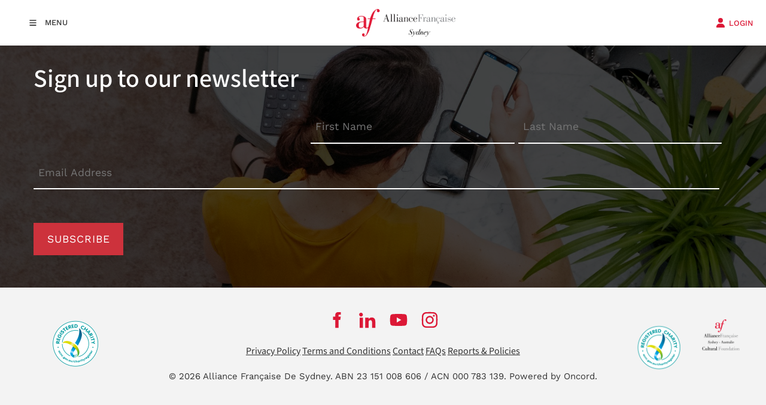

--- FILE ---
content_type: text/html; charset=utf-8
request_url: https://www.afculturalfoundation.com.au/includes/newsletter-form/
body_size: 14422
content:
<!DOCTYPE html>
<html lang="en">

<head>
	<!-- Powered by https://www.oncord.com -->
	<title>Alliance Francaise de Sydney - Newsletter Form</title>
	<meta name="title" content="Alliance Francaise de Sydney - Newsletter Form">
	<meta name="description" content="Learn French at the Alliance Française de Sydney, the most renowned French centre in Sydney! We offer a wide range of French lessons and courses for all levels and ages in CBD, Chatswood and online.">
	<meta name="keywords" content="learn french, french classes, french courses, sydney, french language, french tuition, french tutors, french tutor, french teacher, french school, french conversation, french language workshops, online courses">
	<meta name="date.created" content="2021-03-19">
	<meta name="date.modified" content="2025-08-22">
	<meta name="robots" content="index,follow,max-image-preview:large,max-snippet:-1,max-video-preview:-1">
	<meta name="generator" content="https://www.oncord.com/">
	<link rel="canonical" href="https://www.afculturalfoundation.com.au/includes/newsletter-form/" />
	<meta itemprop="name" content="Newsletter Form">
	<meta itemprop="description" content="Learn French at the Alliance Française de Sydney, the most renowned French centre in Sydney! We offer a wide range of French lessons and courses for all levels and ages in CBD, Chatswood and online.">
	<meta name="twitter:card" content="summary">
	<meta name="twitter:title" content="Newsletter Form">
	<meta name="twitter:description" content="Learn French at the Alliance Française de Sydney, the most renowned French centre in Sydney! We offer a wide range of French lessons and courses for all levels and ages in CBD, Chatswood and online.">
	<meta property="og:url" content="https://www.afculturalfoundation.com.au/includes/newsletter-form/">
	<meta property="og:title" content="Newsletter Form">
	<meta property="og:description" content="Learn French at the Alliance Française de Sydney, the most renowned French centre in Sydney! We offer a wide range of French lessons and courses for all levels and ages in CBD, Chatswood and online.">
	<meta property="og:type" content="article">
	<meta property="article:tag" content="learn french, french classes, french courses, sydney, french language, french tuition, french tutors, french tutor, french teacher, french school, french conversation, french language workshops, online courses">

	<link rel="stylesheet" type="text/css" href="/_public/Framework/Assets/CSS/server.php?css=2571900179&v=ffaa00ab42f5462cb46f06a0f358f4900b596675" />

	<meta charset="utf-8" />
	<meta name="viewport" content="width=device-width, initial-scale=1.0, maximum-scale=2.0, minimum-scale=1.0" />
	<meta name="HandheldFriendly" content="true" />
	<meta name="google-site-verification" content="LQLLn9dwNbtTdmbzIBtrjoG_9viQ5dSph_YsAYrnMP8" />
	<link href="https://fonts.googleapis.com/css?family=Calligraffitti" rel="stylesheet" type="text/css" />
	<link rel="stylesheet" href="//maxcdn.bootstrapcdn.com/font-awesome/4.4.0/css/font-awesome.min.css" />
	<link rel="stylesheet" href="https://www.afsydney.com.au/media/website_designs/23/css/bootstrap.min.css" />
	<link href="https://www.afsydney.com.au/media/website_designs/23/favicon.png" rel="icon" sizes="32x32"/>
	<style>
@font-face {
    font-family: 'Work Sans';
    font-style: normal;
    font-display: swap;
    src: url(https://fonts.gstatic.com/s/worksans/v19/QGYsz_wNahGAdqQ43RhPfqrol_lQ4A.woff2) format('woff2-variations');
	font-weight: 100 900;
}

@font-face {
    font-family: 'Work Sans';
    font-style: italic;
    font-display: swap;
    src: url(https://fonts.gstatic.com/s/worksans/v19/QGYqz_wNahGAdqQ43Rh_eaDptfxA4OD3.woff2) format('woff2-variations');
	font-weight: 100 900;
}
</style>
<style>
@font-face {
    font-family: 'Mada';
    font-style: normal;
    font-display: swap;
    src: url(https://fonts.gstatic.com/s/mada/v19/7Auwp_0qnzeSTTDMLCrX0kU.woff2) format('woff2-variations');
	font-weight: 200 900;
}
</style>
<style>
* { box-sizing: border-box }

img,svg,iframe
{
	max-width: 100%;
}

iframe[src^="https://www.youtube.com/embed/"], iframe[src^="https://youtu.be/"]
{
	max-height: 66vw;
}
/* HTML */
html
{
	 touch-action: manipulation;
	 -webkit-text-size-adjust: 100%;
	font-size: 16px;
}

@media (max-width: 700px) {
html
{
	font-size: 14px;
}
}

h1:first-child, h2:first-child, h3:first-child, h4:first-child, h5:first-child, h6:first-child, p:first-child {
	margin-top: 0;
}
/* Body */
body
{
	margin: 0;
	font-family: "Work Sans", sans-serif;
	color: #000000;
	font-size: 1.1rem;
	line-height: 1.55rem;
}

p
{
    margin-block-start: 0;
    margin-top: 0rem;
    margin-block-end: 0;
    margin-bottom: 0.8rem;
}

/* H1 */
h1
{
	font-family: "Mada", sans-serif;
	font-weight: 700;
	color: #000000;
	font-size: 4.2358rem;
	line-height: 4.9245rem;
	margin-top: 3.1rem;
	margin-bottom: 1.6rem;
}

/* H2 */
h2
{
	font-family: "Mada", sans-serif;
	font-weight: 500;
	color: #000000;
	font-size: 2.6179rem;
	line-height: 3.1850rem;
	margin-top: 3.1rem;
	margin-bottom: 1.6rem;
}

/* H3 */
h3
{
	font-family: "Mada", sans-serif;
	font-weight: 400;
	color: #000000;
	font-size: 1.618rem;
	line-height: 2.1180rem;
	margin-top: 2.3rem;
	margin-bottom: 0.8rem;
}

/* H4 */
H4
{
	font-family: "Mada", sans-serif;
	font-weight: 400;
	color: #000000;
	font-size: 1rem;
	line-height: 1.55rem;
	margin-top: 2.3rem;
	margin-bottom: 0.8rem;
}

/* H5 */
H5
{
	font-family: "Mada", sans-serif;
	font-weight: 400;
	color: #000000;
	font-size: 1rem;
	line-height: 1.55rem;
	margin-top: 1.6rem;
	margin-bottom: 0.8rem;
}

/* Links */
a
{
	color: #dc1836;
	text-decoration: none;
}

a:hover
{
}

/* Forms */
input[type=text],input[type=email],input[type=url],input[type=password],input[type=number],textarea
{
	font-family: inherit;
	font-size: inherit;
	padding: .5em 1em;
	border: 1px solid #cccccc;
	border-radius: 1px;
	box-sizing: border-box;
	transition: box-shadow 0.1s linear, border 0.1s linear;
	box-shadow: 0 0, 0 0 #428bca inset, 0 0, 0 0;
	background: #fff;
}

input[type=text]:focus,input[type=email]:focus,input[type=url]:focus,input[type=password]:focus,input[type=number]:focus,textarea:focus,select:focus
{
	box-shadow: 0 0, 0 1px #428bca, 0 0, 0 0;
	border-bottom: 1px solid #428bca;
	outline: none;
}

select
{
	font-family: inherit;
	font-size: 12pt;
	padding: .5em 1em;
	border: 1px solid #cccccc;
	background: #fff;
	height: 40px;
	box-sizing: border-box;
}

input[type=text].small,input[type=email].small,input[type=url].small,input[type=password].small,input[type=number].small,textarea,select.small
{
	padding: 0.3em 0.6em;
}

button[type=submit]
{
	display: inline-block;
	vertical-align: top;
	outline: none;
	background-color: #428bca;
	background-image: linear-gradient(to bottom, #4b92cb, #3b89c7);

	border: 1px solid #428bca;
	color: #fff;
	padding: 10px 25px 10px 25px;
	border-radius: 3px;
	margin-top: 2px;
	margin-bottom: 2px;
	cursor: pointer;
	font-weight: bold;
	font-size: inherit;
}

button[type=submit]:focus
{
	box-shadow: 0 0 3px rgba(200, 200, 200, 0.3);
}

button[type=submit]:active
{
	background: #3379b1;
	background-image: none;
	color: rgba(255, 255, 255, 0.95);
	padding: 11px 25px 9px 25px;
	transition: background linear 0.05s;
}

button[type=submit]:active svg
{
	color: rgba(255, 255, 255, 0.95);
}

button[type=submit].submitButtonSubmitted
{
	color: rgba(0,0,0,0) !important;
	position: relative;
	user-select: none;
}

button[type=submit].submitButtonSubmitted *
{
	visibility: hidden !important;
}

button[type=submit].submitButtonSubmitted:before
{
	position: absolute;
	top: 4px;
	left: 4px;
	bottom: 4px;
	right: 4px;
	content: '';
	display: block;
	background: url("[data-uri]") no-repeat center center;
}
/*
	Elements covered by this CSS:
	- forms:row
	- forms:submitbutton
	- forms:editbox
	- forms:textarea
	- forms:checkbox
	- forms:radiobutton
	- forms:combobox
*/

/* --------------------- Form Rows --------------------- */

/* Minimal Form Rows */
.formRow
{
	background-color: transparent;
	/* display: flex;
	justify-content: flex-start;
	flex-flow: row wrap;
	align-items: center; */
	margin: 10px auto;
	padding: 10px;
	position: relative;
	color: inherit;
}

.formRow br
{
	line-height: .5rem;
	font-size: .5rem;
}

/* Form row label */
.formRow .formRowLabel
{
	position: relative;
	padding-left: 8px;
	color: inherit;
	font-size: 0.9em;
	text-align: left;
	width: 100%;
	display: block;
}

/* Row Description */
.formRow .formRowDescription
{
	position: relative;
	padding-left: 8px;
	color: inherit;
	text-align: left;
	width: 100%;
	display: block;
}

/* Container for form row description */
.formRow .description_container
{
	padding: 0px 8px;
	opacity: 0;
	height: 0;
	transition: all 0.5s ease-out;
	overflow: hidden;
}

/*  */
.formRow .description_container_active
{
	opacity: 1;
	height: auto;
	padding: 6px 8px;
}

/* --------------------- Buttons --------------------- */

button[type=submit]
{
	background: transparent;
	min-width: 150px;
	padding: 15px 20px;
	text-transform: uppercase;
	color: #dc1836;
	border: 2px solid #dc1836;
	font: inherit;
	cursor: pointer;
	font-size: 1em;
	letter-spacing: 1px;
	border-radius: 4px;
	transition: color 0.4s ease-out, background-color 0.4s ease-out;
}

button[type=submit]:hover
{
	background: #dc1836;
	color: #ffffff;
}

button[type=submit]:focus
{
	box-shadow: none;
}

button[type=submit]:active
{
	background: #dc1836;
	background-image: none;
	color: rgba(255, 255, 255, 0.95);
	transition: background linear 0.05s;
	padding: 15px 20px;
}

button[type=submit]:active svg
{
	color: rgba(255, 255, 255, 0.95);
}

button[type=submit].submitButtonSubmitted
{
	background-color: #dc1836;
	color: rgba(0,0,0,0) !important;
	position: relative;
	user-select: none;
	transition: none;
}

/* Hide any text or icons inside the button when submitted*/
button[type=submit].submitButtonSubmitted *
{
	visibility: hidden !important;
}

button[type=submit].submitButtonSubmitted:before
{
	position: absolute;
	top: 4px;
	left: 4px;
	bottom: 4px;
	right: 4px;
	content: '';
	display: block;
	background: url("[data-uri]") no-repeat center center;
}

button[type=submit]:disabled
{
	cursor: default;
	background: #e0e0e0;
	color: #b0b0b0;
	border: none;
}

/* --------------------- Text Inputs & Textarea --------------------- */

input[type=text],
input[type=email],
input[type=url],
input[type=password],
input[type=number],
textarea
{
	background-color: transparent;
	border: none;
	border-bottom: 2px solid;
	border-color: inherit;
	width: 100%;
	font: inherit;
	line-height: 2em;
	padding-left: 8px;
	transition: border-color 0.4s ease-out;
	border-top-left-radius: 4px;
	border-top-right-radius: 4px;
	outline: none;
	box-shadow: none;
	color: inherit;
}

textarea
{
	background-color: rgba(220,220,220, 0.2);
	resize: vertical;
	margin-top: 10px;
}

/* Focused styles for inputs */
input[type=text]:focus,
input[type=email]:focus,
input[type=url]:focus,
input[type=password]:focus,
input[type=number]:focus,
textarea:focus
{
	border-color: #dc1836;
	outline: none;
	box-shadow: none;
	border-bottom-width: 2px;
}

/* --------------------- Checkbox & Radiobutton --------------------- */

/* Container for the actual box portion of the checkbox and radiobutton */
label.s8-checkbox-container,
label.s8-radiobutton-container
{
	box-sizing: border-box;
	min-width: 1.5em;
	min-height: 1.5em;
	margin-right: 10px;
	margin-top: 1px;
	vertical-align: middle;
	display: inline-block;
	position: relative;
	user-select: none;
	cursor: pointer;
}

/* Hidden input for checkbox and radio button */
label.s8-checkbox-container input,
label.s8-radiobutton-container input
{
	display: none;
}

/* The actual box that makes up the styled checkbox or radiobutton */
label.s8-checkbox-container input ~ .s8-checkbox,
label.s8-radiobutton-container input ~ .s8-radiobutton
{
	position: absolute;
	top: 0;
	right: 0;
	bottom: 0;
	left: 0;
	background: #fff;
	border: 1px solid rgba(175,175,175,0.8);
	transition: all 0.3s ease-out;
	background-color: transparent;
}

/* Checkbox itself only: Rounded Square */
label.s8-checkbox-container input ~ .s8-checkbox
{
	border-radius: 4px;
}

/* Radiobutton itself only: Round */
label.s8-radiobutton-container input ~ .s8-radiobutton
{
	border-radius: 50%;
}

/* Common styles for checkbox tick and radiobutton dot before elements */
label.s8-checkbox-container input ~ .s8-checkbox:before,
label.s8-radiobutton-container input ~ .s8-radiobutton:before
{
	content: '';
	position: absolute;
	opacity: 0;
	transition: opacity 0.3s ease-out;
}

/* The checked tick for checkbox, hidden until checked */
label.s8-checkbox-container input ~ .s8-checkbox:before
{
	left: .55em;
	top: .28em;
	width: .22em;
	height: .55em;
	border: solid #fff;
	border-width: 0 2px 2px 0;
	-webkit-transform: rotate(38deg);
	transform: rotate(38deg);
}

/* The checked dot for radiobutton, hidden until checked */
label.s8-radiobutton-container input ~ .s8-radiobutton:before
{
	top: 50%;
	left: 50%;
	width: 8px;
	height: 8px;
	margin-top: -4px;
	margin-left: -4px;
	background: #dc1836;
	border-radius: 1em;
}

/* Hover on Checkbox and Radio Button*/
label.s8-checkbox-container input ~ .s8-checkbox:hover,
label.s8-radiobutton-container input ~ .s8-radiobutton:hover
{
	border-color: #dc1836;
}

/* Text Label for checkbox and radiobutton */
label.s8-checkbox-label,
label.s8-radiobutton-label
{
	cursor: pointer;
}

/* Style actual checkbox/radiobutton when hidden input is active */
label.s8-checkbox-container input:active ~ .s8-checkbox,
label.s8-radiobutton-container input:active ~ .s8-radiobutton
{

}

/* When Checkbox is Checked */
label.s8-checkbox-container input:checked ~ .s8-checkbox
{
	background-color: #dc1836;
	border-color: #dc1836;
}

/* When checkbox is checked, reveal the tick */
label.s8-checkbox-container input:checked ~ .s8-checkbox:before
{
	opacity: 1;
}

/* When radiobutton is checked, reveal the dot */
label.s8-radiobutton-container input:checked ~ .s8-radiobutton:before
{
	opacity: 1;
}

/* --------------------- Combobox --------------------- */

select
{
	border-radius: 4px;
	border: 1px solid #eee;
	height: 3em;
	transition: border-color 0.3s ease-out;
	cursor: pointer;
	padding: 0 5px;

	/* Colours must be set like this to allow options
		to always be visible */
	background-color: #fff;
	color: #333;

	font-family: inherit;
}

select:focus
{
	box-shadow: none;
	border: 1px solid #eee;
}

select:hover
{
	border-color: #dc1836;
}

.s8-forms-minimal select option
{
	cursor: pointer;
	color: #333;
}</style>

	<style>
		.s8-templatesHeader-container {
			box-shadow: 1px 2px 20px rgba(51, 51, 51, 0.05);
		}

		.s8-navigationPrimary>li>a {
			font-size: small;
			text-transform: uppercase;
			font-weight: 500;
		}

		.s8-navigationPrimary>li.s8-navigationPrimaryItem--active>a {
			color: #dc1836;
		}

		.s8-navigationPrimary ul {
			background: #dc1836;
			border-top: 5px solid #333;
		}

		.s8-navigationPrimary>li:hover {
			background: transparent !important;
		}

		.s8-navigationPrimary ul li a {
			color: #fff !important;
			text-transform: uppercase;
			font-size: small;
		}

		form#searchform .formRowColWide {
			position: relative;
		}

		form#searchform input {
			border: 2px solid #dc1836;
			border-radius: 0px !important;
		}

		form#searchform button[type="submit"] {
			border-radius: 0;
			background: #dc1836;
			color: white;
			position: absolute;
			top: 0;
			bottom: 0;
			right: 0;
			border: 2px solid #dc1836;
			margin: 0;
		}

		.s8-templates-button {
			font-size: small;
			letter-spacing: 1px;
		}

		footer ul {
			list-style: none;
			padding: 0;
			margin: 0;
		}

		footer ul li {
			line-height: 2.8rem;
		}

		footer .footer_contact_section a {
			color: #fff !important;
		}

		footer .footer_copyright a {
			color: #333 !important;
		}

		footer .s8-templates-socialLinks a {
			color: #dc1836 !important;
		}

		@media (max-width:767px) {
			form#searchform button[type="submit"] {
				position: unset;
				margin: 10px 0;
				width: 100%;
			}
		}
	</style>


<script>(function(w,d,s,l,i){w[l]=w[l]||[];w[l].push({'gtm.start':
new Date().getTime(),event:'gtm.js'});var f=d.getElementsByTagName(s)[0],
j=d.createElement(s),dl=l!='dataLayer'?'&l='+l:'';j.async=true;j.src=
'https://www.googletagmanager.com/gtm.js?id='+i+dl;f.parentNode.insertBefore(j,f);
})(window,document,'script','dataLayer','GTM-KJJK898');</script>






<script>
	!function(f,b,e,v,n,t,s)
	{if(f.fbq)return;n=f.fbq=function(){n.callMethod?
	n.callMethod.apply(n,arguments):n.queue.push(arguments)};
	if(!f._fbq)f._fbq=n;n.push=n;n.loaded=!0;n.version='2.0';
	n.queue=[];t=b.createElement(e);t.async=!0;
	t.src=v;s=b.getElementsByTagName(e)[0];
	s.parentNode.insertBefore(t,s)}(window,document,'script',
	'https://connect.facebook.net/en_US/fbevents.js');
	fbq('init', '265007118014769');
	fbq('track', 'PageView');
</script>
<noscript>
	<img height="1" width="1" src="https://www.facebook.com/tr?id=265007118014769&ev=PageView &noscript=1"/>
</noscript>






<style type="text/css">
.post-list-portrait__content h3 {
    color: #ffffff !important;
}

.post-list-card__date{
display:none;
}

@font-face {
    font-family: 'oratoregular';
    src: url('/media/website_designs/29/fonts/orato-webfont.eot');
    src: url('/media/website_designs/29/fonts/orato-webfont.eot?#iefix') format('embedded-opentype'),
          url('/media/website_designs/29/fonts/orato-webfont.woff2') format('woff2'),
          url('/media/website_designs/29/fonts/orato-webfont.woff') format('woff'),
          url('/media/website_designs/29/fonts/orato-webfont.ttf') format('truetype'),
          url('/media/website_designs/29/fonts/orato-webfont.svg#oratoregular') format('svg');
    font-weight: normal;
    font-style: normal;
}

.s8-templatesHeader-slim .s8-templatesHeader-featuredContainer {
	padding: 10px 10px 10px 0px;
}
.s8-navigationPrimary li a {
	padding: 1em 1.3em;
}

/* Login popup styles */
#login_popup .s8-templates-card img {
	width: 50px !important;
}
#login_popup .s8-templates-card {
    width: 150px;
    text-align: center;
}
#login_popup .s8-templates-card p {
	font-size:small;
}

/*Logo hover design option don't delete if commented out*/
.logos img {
    filter: grayscale(100%);
    transition: all ease 0.5s;
    opacity: 0.7;
}

.logos img:hover {
    filter: grayscale(0);
    opacity: 1;
}

/* faqs */
h4.s8-faq__heading {
	font-size:1.5rem;
	line-height:1.8rem;
	width:98%;
}
.s8-faq__labelContainer {
    background: #f3f3f3;
    border-radius: 0px;
    margin: 0 0 3% 0;
    padding: 40px;
    display: block;
    position: relative;
    overflow: hidden;
    cursor: pointer;
}
.s8-faq__text {
	margin-bottom:0;
	font-weight:normal;
}
.s8-faq__heading__arrow {
    width: 5px;
    height: 5px;
    -webkit-transition: -webkit-transform 0.4s ease-out;
    transition: -webkit-transform 0.4s ease-out;
    transition: transform 0.4s ease-out;
    transition: transform 0.4s ease-out,-webkit-transform 0.4s ease-out;
    border-top: 2px solid #dc1836;
    border-right: 2px solid #dc1836;
    position: relative;
    margin-left: 10px;
    -webkit-transform: rotate(45deg);
    transform: rotate(45deg);
    display: inline-block;
    position: absolute;
    right: 25px;
}

/* rotator */
.s8-featured-rotator {
    height: 70vh;
	background-size: cover;
    background-position: center;
    background-repeat: no-repeat;
}

.s8-featured-rotator__content {
    position: absolute;
    top: 50%;
    transform: perspective(1px) translateY(-50%);
    width: 50%;
}

.s8-featured-rotator__content p {
	color: #fff !important;
}

.s8-featured-rotator__container {
    position: relative;
    max-width: 1200px;
    margin: 0 auto;
    height: 100% !important;
}

.s8-featured-rotator__backdrop {
    background: rgb(0 0 0 / 40%);
    width: 100%;
    height: 100%;
}

div#s8-featured-rotator__controls a#next standard-icon {
    position: absolute;
    top: 50%;
    transform: perspective(1px) translateY(-50%);
    right: 50px;
    color: white;
    border-radius: 0px;
    padding: 10px;
    opacity: 0.5;
    transition: 0.5s;
}

div#s8-featured-rotator__controls a#next standard-icon:hover, div#s8-featured-rotator__controls a#prev standard-icon:hover {
	opacity: 1;
}

div#s8-featured-rotator__controls a#prev standard-icon {
    position: absolute;
    top: 50%;
    transform: perspective(1px) translateY(-50%);
    left: 50px;
    color: white;
    border-radius: 0px;
    padding: 10px;
    opacity: 0.5;
    transition: 0.5s;
}

@media (max-width: 1200px) {
	.s8-featured-rotator__content {
		right: 0;
		left: 0;
		margin: 0 auto;
	}
}

@media (max-width: 768px) {
	.s8-featured-rotator {
		height: 50vh;
	}
	
	.s8-featured-rotator h1 {
		font-size: x-large;
	}
	
	.s8-featured-rotator__content {
		width: 90% !important;
	}
	
	#s8-featured-rotator__controls {
		display: none;
	}
	
	.s8-featured-rotator__content {
		top: 50%;
	}
}

/* Prevent gallery from cropping the logo images */
.logos img {
	width: auto;
    height: auto;
	object-fit: unset;
	top: 50%;
    left: 50%;
}

/*animated accent for cards*/
.s8-templates-card .post-list-custom__accent {
	margin: 20px 20px 20px 0px;
	width: 40px;
	height: 3px;
	background-color: currentColor;
	border: none;
	-webkit-transition: width 0.3s ease-out;
	transition: width 0.3s ease-out;
}
.s8-templates-card:hover .post-list-custom__accent {
	width: 80px;
	}

/*header styles*/
.s8-templatesHeader-slim .s8-templatesHeader-navigation-container {
    order: 2;
}
.s8-templatesHeader-slim .s8-templatesHeader-featuredContainer {
    order: 4;
}
.s8-navigationPrimary ul {
    background: #ffffff;
    border-top: 0px solid #333;
}
.s8-navigationPrimary ul li a {
    color: #242424 !important;
}	
.s8-templatesHeader-logo-image {
    margin-left: 1rem;
}
#headerNav li > a:hover {
	color:#dc1836;
}

.s8-navigationPrimary li ul li a:hover{
	color: #dc1836 !important;
}

/*form styles*/
.formRow {
	padding: 0px 10px 10px 0px;
}
label {
    font-weight: 400;
}

/*button styles*/
button[type="submit"] {
    background: #cd323c;
    color: #fff;
    border: 0px solid #fff;
    border-radius: 0px;
    transition: all 0.2s ease-out;
}
button[type="submit"]:hover {
    background: #d35058;
    color: #fff;
    border: 0px solid #fff;
    border-radius: 0px;
    transition: all 0.2s ease-out;
}

/*footer styles*/
footer a {
	color:#333;
}

.vague {
	border: 0px solid transparent;
	height: 16px;
	background : url('/media/website_designs/29/img/hr.png') 50% 0 no-repeat;
}

big {
    font-size: 28px;
	line-height:32px;
}
.vcenter {
    display: inline-block;
    vertical-align: middle;
    float: none;
}
.icon-post70{
	width:70%;
	margin:auto;
}

.icon-post-wlf{
	width:60%;
	margin:auto;
}
.icon-post{
	margin: 0 auto;
}
.tag {
	font-weight:700;
	font-size:21px;
	font-style: italic;
	margin-bottom:20px;
	line-height:23px;
	display: block;
	float: left;
	width: auto;
	border: 2px solid #cee8e3;
	border-left:0;
	border-right:0;
	padding: 10px 30px 10px 0;
	background: url('/media/website_designs/29/img/tag-right.png') no-repeat top right;
	background-size: auto 100%;
}
.boxed {
	box-shadow: 0px 0px 15px #ececec;
	padding-bottom:40px;
	overflow:auto;
}

.boxed:hover{
	box-shadow: 0px 0px 15px #b5b5b5;
}
.boxed p, .boxed h3, .boxed .btn-red {
	margin:20px;
}
.boxed .btn-red {
	margin-bottom:50px;
}
.blue-bg {
	background-color: #425893;
	color:#FFFCD9;
}

.blue-bg hr {
	border: 1px solid #4e9ca5;
}

.animButton {
	width:auto;
	padding:20px;
	padding-left:100px;
	border: 1px solid #FFFCD9;
	font-size:45px;
	text-transform:uppercase;
	color:#FFFCD9;
	overflow: hidden;
	position: relative;
}
.animButton:hover {
	color:#425893;
	background-color: #FFFCD9;

}
.animButton img{
	width:62px;
	margin-right:10px;
	position:absolute;
	bottom:0px;
	left:18px;
}

.animButton2 {
	width:auto;
	padding:20px;
	padding-left:100px;
	border: 2px solid #425893;
	font-size:45px;
	text-transform:uppercase;
	color:#425893;
	overflow: hidden;
	position: relative;
}
.animButton2:hover {
	color:#FFFCD9;
	background-color: #425893;

}
.animButton2 img{
	width:62px;
	margin-right:10px;
	position:absolute;
	bottom:0px;
	left:18px;
}

.levelImg {
	bottom:23%!important;
}

dialogboxclose {
    right: 7px;
}

.centered {
	margin-left:auto;
	margin-right:auto;
}

@media screen and (max-width:400px) {	
	.logoContainer{
		width:160px;
	}
	.MobileMenuTopRight{
		width: 32px;
		margin-left: 10px;
	}
}

@media screen and (max-width:991px){
	button[type=submit], .btn-red {
		padding: 5px 13px;
    	font-size: 18px;
	}
}
@media screen and (max-width:399px){
	.imagePostheight {
		height: 85px;
	}
	.boxed p, .boxed h3, .boxed .btn-red {
		margin:10px;
	}
	.btn-red {
    	padding: 3px 6px;
	}
}

@media screen and (max-width:767px){
	#bannerMovePrevious, #bannerMoveNext, #TopbannerMovePrevious, #TopbannerMoveNext{
		opacity:0.7;
		bottom: 32%;
	}
	big {
    	font-size: 17px;
    	line-height: 19px;
	}
	#newsletter_popup, #login_popup, #search_popup {
    	width:80%!important;
	}
	.margin-bottom {
		margin-bottom:10px;
	}
	.animButton {
		font-size:23px;
		padding-left:75px;
	}
	.animButton img {
		width:50px;
	}
	.h1smaller {
		font-size:18px!important;
	}
	small {
		font-size: 11px;
	}
	.ui-dialog {
		width:90% !important;
	}
	#slideshow .container{
		margin-left:0px;
		margin-right:0px;
	}
	#slideshow .img-rounded{
		border-radius:0;
	}
	.container-fluid {
    	padding-right: 0px;
    	padding-left: 0px; 
	}

	.banner .bannerText{
		top:40%;
		max-width:200px;
	}
	#bannerMovePrevious, #TopbannerMovePrevious{
		left:10px;
	}

	#bannerMoveNext, #TopbannerMoveNext{
		right:10px;
	}
	.banner .bannerText {
    	left: 55px;
	}
	.banner .bannerText{
		padding: 10px;
	}

	.img-slide{
		/*min-width: 100vh;
		min-height:350px;
		margin-left:auto;
		margin-right:auto; */
	}
}

.bluetext {
	color:#425893;
}

.s8-navigationPrimary-horizontal
{
	flex-flow: row wrap;
}

@media screen and (max-width:470px){
	.newsletter{
		/*visibility: hidden;*/
	}
}
@media screen and (max-width:700px){
	h1 {
    	font-weight: 700;
    	font-size: 2.5rem;
		line-height:2.7rem;
		margin-bottom:1rem;
	}
	h2 {
		font-size: 2rem;
		line-height:2.2rem;
		margin-bottom:1rem;
		margin-top:0rem;
	}
	
	.s8-templatesHeader-slim .s8-templatesHeader-logo {
    	flex: 0 1 20%;
    	display: flex;
    	flex-flow: row nowrap;
    	justify-content: center;
    	align-items: center;
    	padding: 10px 0 0 0;
    	order: 2;
	}
	.s8-templatesHeader-slim .s8-templatesHeader-navigation-container {
    	order: 1;
		padding: 0;
	}
	.s8-templatesHeader-slim .s8-templatesHeader-featuredContainer {
		order: 3;
	}
}

@media screen and (max-width:1299px){
	.s8-templatesHeader-slim .s8-templatesHeader-logo {
	    flex: initial;
	    display: flex;
	    flex-flow: row nowrap;
	    justify-content: center;
	    align-items: center;
	    padding: 15px;
	    order: 2;
	}
	.s8-templatesHeader-slim .s8-templatesHeader-navigation-container {
    	order: 1;
		padding: 0;
		flex: initial;
		width: auto;
	}
}

@media (max-width: 1000px){
	.s8-templatesHeader-slim .s8-templatesHeader-featuredContainer {
	    flex: initial;
	    order: 2;
	    justify-content: center;
	}
}

@media (max-width: 700px){
	.s8-templatesHeader-slim .s8-templatesHeader-logo {
	    flex: 1 1 1%;
	    padding: 10px;
	}
	
	.s8-templatesHeader-slim .s8-templatesHeader-navigation-container {
	    flex: 1 1 1%;
	}
	.s8-templatesHeader-slim .s8-templatesHeader-featuredContainer {
		flex: 1 1 1%;
	    order: 2;
   	 	justify-content: center;
		align-items: flex-end;
		padding: 0;
	}
	.s8-navigationPrimary--displayStateMobile.s8-navigationPrimaryMobile a{
		justify-content: flex-start !important;
		display: flex !important;
		padding-left: 10px;
	}
	.s8-navigationPrimary--displayStateMobile.s8-navigationPrimaryMobile li{
		width: auto;
	}
	.s8-navigationPrimaryMobile{
		align-items: flex-start;
	}
}

@media (max-width: 600px){
	.s8-templatesHeader-slim .s8-templatesHeader-logo{
		padding: 10px 0;
	}
	.login .s8-standard-icon{
		display: block;
    	margin: auto;
	}
	.login a span{
		font-size: 8px !important;
	}
	.s8-navigationPrimary--displayStateMobile.s8-navigationPrimaryMobile a{
		font-size: 11px !important;
	}
}

@media screen and (max-width:350px){
	.s8-navigationPrimary--displayStateMobile.s8-navigationPrimaryMobile li{
		width: 155px;
	}
	
	.s8-navigationPrimary--displayStateMobile.s8-navigationPrimaryMobile a{
		justify-content: center!important;
	}
	
	.s8-templatesHeader-slim .s8-templatesHeader-featuredContainer{
		align-items: center;
	}
	
	.s8-templatesHeader-slim .s8-templatesHeader-logo {
    	flex: 0 1 100%;
    	display: flex;
    	flex-flow: row nowrap;
    	justify-content: center;
    	align-items: center;
    	padding: 10px 0 0 0;
    	order: 1;
	}
	.s8-templatesHeader-slim .s8-templatesHeader-navigation-container {
    	order: 2;
		padding: 0;
	}
	.s8-templatesHeader-slim .s8-templatesHeader-featuredContainer {
		order: 3;
		padding: 0;
	}
}


/*Mobile-Navigation*/
@media screen and (max-width:1400px){
	#headerNav{
		justify-content: start;
	}
}


/* quick css fix for overlapping audio wrapper on placement test*/
@media (max-width: 700px)
{
	#audiojs_wrapper0
	{
		width: 95%;
	}
}

.documentWrapper-cover .documentContainer-thumbnailWrapper
{
	display: none;
}

.documentWrapper-list .documentContainer-content
{
	width: 100% !important;
}

.documentWrapper-list .documentContainer-thumbnailWrapper
{
	width: 0 !important;
}

.btn-readMore
{
	opacity: 1;
	background: #e11936;
    color: #fff;
    padding: 10px 20px;
}
</style>

</head>

<body>


<noscript><iframe src="https://www.googletagmanager.com/ns.html?id=GTM-KJJK898"
height="0" width="0" style="display:none;visibility:hidden"></iframe></noscript>


	
	
	
	
	
	
	<header class="s8-templatesHeader s8-templatesHeader-slim" style="position: sticky; top: 0; z-index: 10;"><!-- LOGO--><div class="s8-templatesHeader-container" style="background-color: #ffffff;">
	<div class="s8-templatesHeader-grid s8-templatesHeader-container-size-lg">
		
		<div class="s8-templatesHeader-logo">
			<a href="https://www.afsydney.com.au/" class="s8-templatesHeader-logo-link">
				<img class="s8-templatesHeader-logo-image" src="/media/website_designs/23/af-sydney-logo.png" alt="Logo" style="max-height: 55px; max-width: 166px;" />
			</a>
		</div>

		<div class="s8-templatesHeader-navigation-container s8-templatesHeader-navHighlight-dark" style="background-color: #ffffff;">
			<nav class="s8-templatesHeader-navigation-nav" style="color: #333333;">
				<ul class="s8-navigationPrimary s8-navigationPrimaryMobile" aria-label="Open Mobile Menu"><li><a href="#" title="Mobile Menu"><svg class="s8-navigationPrimary__hamburgerSVG" viewBox="0 0 16 16"><path class="s8-navigationPrimaryMobile-bar1" d="m 2,3 12,0"></path><path class="s8-navigationPrimaryMobile-bar2" d="m 2,8 12,0"></path><path class="s8-navigationPrimaryMobile-bar3" d="m 2,13 12,0"></path></svg><span class="s8-navigationPrimary__menuText">Menu</span></a></li></ul><ul id="headerNav" class="s8-navigationPrimary s8-navigationPrimary-horizontal s8-navigationPrimary-openOnHover"><li class="s8-navigationPrimary-hasChildren"><a href="https://www.afsydney.com.au/learn-french/">Learn French</a><ul><li><a href="https://www.afsydney.com.au/learn-french/why-learn-with-us/">Why Learn With Us</a></li><li class="s8-navigationPrimary-hasChildren"><a href="https://www.afsydney.com.au/learn-french/adults/">Adults</a><ul><li><a href="https://www.afsydney.com.au/learn-french/adults/comprehensive/">Comprehensive French Courses</a></li><li><a href="https://www.afsydney.com.au/learn-french/adults/conversation/">Conversation Courses</a></li><li><a href="https://www.afsydney.com.au/learn-french/adults/essentials/">Essentials Workshops</a></li><li><a href="https://www.afsydney.com.au/learn-french/adults/delf-preparation/">DELF Preparation Course</a></li><li><a href="https://www.afsydney.com.au/learn-french/adults/travellers/">French for Travellers Course</a></li><li><a href="https://www.afsydney.com.au/learn-french/adults/catch-ups/">Catch Up Lessons</a></li><li><a href="https://www.afsydney.com.au/learn-french/adults/fcw/">French Culture Workshops</a></li><li><a href="https://www.afsydney.com.au/learn-french/adults/revision-workshops/">Revision Workshops</a></li></ul></li><li class="s8-navigationPrimary-hasChildren"><a href="https://www.afsydney.com.au/learn-french/teens/">Teens</a><ul><li><a href="https://www.afsydney.com.au/learn-french/teens/term/">Teens Term Courses</a></li><li><a href="https://www.afsydney.com.au/learn-french/teens/holiday/">Holiday Courses</a></li><li><a href="https://www.afsydney.com.au/learn-french/teens/hsc/">HSC French Preparation Workshops</a></li><li><a href="https://www.afsydney.com.au/learn-french/teens/catch-ups/">Catch Up Lessons</a></li></ul></li><li class="s8-navigationPrimary-hasChildren"><a href="https://www.afsydney.com.au/learn-french/kids/">Kids</a><ul><li><a href="https://www.afsydney.com.au/learn-french/kids/term/">Kids Term Courses</a></li><li><a href="https://www.afsydney.com.au/learn-french/kids/holiday/">Holiday Programs for Kids</a></li><li><a href="https://www.afsydney.com.au/learn-french/kids/courses-for-bilinguals/">Courses For Bilinguals</a></li><li><a href="https://www.afsydney.com.au/learn-french/kids/extracurricular/">Outreach program: French at My School</a></li><li><a href="https://www.afsydney.com.au/learn-french/kids/french-language-child-pass/">French Language Child Pass</a></li></ul></li><li><a href="https://www.afsydney.com.au/learn-french/private-tuition/">Private Tuition</a></li><li class="s8-navigationPrimary-hasChildren"><a href="https://www.afsydney.com.au/learn-french/teachers-and-schools/">Teachers And Schools</a><ul><li><a href="https://www.afsydney.com.au/learn-french/teachers-and-schools/pd/">Professional development</a></li><li><a href="https://www.afsydney.com.au/learn-french/teachers-and-schools/excursions/">School Excursions</a></li><li><a href="https://www.afsydney.com.au/learn-french/teachers-and-schools/delf/">DELF for School Groups</a></li><li><a href="https://www.afsydney.com.au/learn-french/teachers-and-schools/affff/">School Screenings 2026</a></li></ul></li><li><a href="https://www.afsydney.com.au/learn-french/corporate/">Corporate</a></li></ul></li><li class="s8-navigationPrimary-hasChildren"><a href="https://www.afsydney.com.au/diplomas/">Diplomas</a><ul><li class="s8-navigationPrimary-hasChildren"><a href="https://www.afsydney.com.au/diplomas/adults/">Adults</a><ul><li><a href="https://www.afsydney.com.au/diplomas/adults/delf-dalf/">DELF/DALF Diplomas</a></li><li><a href="https://www.afsydney.com.au/diplomas/adults/daefle/">DAEFLE Diploma</a></li><li><a href="https://www.afsydney.com.au/diplomas/adults/tcf/">TCF Tout Public Certificate</a></li><li><a href="https://www.afsydney.com.au/diplomas/adults/tcf-canada/">TCF Canada Exam</a></li></ul></li><li><a href="https://www.afsydney.com.au/diplomas/teens/">Teens</a></li><li><a href="https://www.afsydney.com.au/diplomas/kids/">Kids</a></li></ul></li><li class="s8-navigationPrimary-hasChildren"><a href="https://www.afsydney.com.au/whats-on/">What's On</a><ul><li><a href="https://www.afsydney.com.au/whats-on/philo-bistro/">Philo Bistro</a></li></ul></li><li class="s8-navigationPrimary-hasChildren"><a href="https://www.afsydney.com.au/our-community/">Community</a><ul><li><a href="https://www.afsydney.com.au/our-community/members/">Members</a></li><li><a href="https://www.afsydney.com.au/our-community/students/">Students</a></li><li><a href="https://www.afsydney.com.au/our-community/partners/">Partners</a></li><li class="s8-navigationPrimary-hasChildren"><a href="https://www.afsydney.com.au/our-community/members-offers/">Members Offers</a><ul><li><a href="https://www.afsydney.com.au/our-community/members-offers/france-at-home/">France At Home</a></li><li><a href="https://www.afsydney.com.au/our-community/members-offers/four-frogs/">Four Frogs Creperie</a></li><li><a href="https://www.afsydney.com.au/our-community/members-offers/aubeline-biscuiterie/">Aubeline Biscuiterie</a></li><li><a href="https://www.afsydney.com.au/our-community/members-offers/bausele-watches/">Bausele watches</a></li><li><a href="https://www.afsydney.com.au/our-community/members-offers/art-gallery-new-south-wales/">Art Gallery of NSW</a></li><li><a href="https://www.afsydney.com.au/our-community/members-offers/abbeys-bookshop/">Abbeys Bookshop</a></li><li><a href="https://www.afsydney.com.au/our-community/members-offers/intext/">Intext</a></li><li><a href="https://www.afsydney.com.au/our-community/members-offers/saint-james-in-australia/">Saint James In Australia</a></li><li><a href="https://www.afsydney.com.au/our-community/members-offers/petanque-spot/">Pétanque Spot</a></li><li><a href="https://www.afsydney.com.au/our-community/members-offers/frenchies-bistrot-and-brewery/">Frenchies Bistrot And Brewery</a></li><li><a href="https://www.afsydney.com.au/our-community/members-offers/delidoor/">Delidoor</a></li><li><a href="https://www.afsydney.com.au/our-community/members-offers/le-courrier-australien/">Save on Collector's Edition of Le Courrier Australien </a></li><li><a href="https://www.afsydney.com.au/our-community/members-offers/french-bliss/">French Bliss</a></li><li><a href="https://www.afsydney.com.au/our-community/members-offers/the-back-wall/">The Back Wall</a></li><li><a href="https://www.afsydney.com.au/our-community/members-offers/le-petit-theatre/">Le Petit Theatre</a></li></ul></li></ul></li><li class="s8-navigationPrimary-hasChildren"><a href="https://www.afsydney.com.au/blog/">Blog</a><ul><li><a href="https://www.afsydney.com.au/blog/learning/">Learning</a></li><li><a href="https://www.afsydney.com.au/blog/travel/">Travel</a></li><li><a href="https://www.afsydney.com.au/blog/entertainment/">Entertainment</a></li><li><a href="https://www.afsydney.com.au/blog/food-drink/">Food / Drink</a></li><li><a href="https://www.afsydney.com.au/blog/sports/">Sports</a></li><li><a href="https://www.afsydney.com.au/blog/french-culture/">French Culture</a></li><li><a href="https://www.afsydney.com.au/blog/other/">Other</a></li></ul></li><li class="s8-navigationPrimary-hasChildren"><a href="https://www.afsydney.com.au/services/">Services</a><ul><li><a href="https://www.afsydney.com.au/services/library/">Library</a></li><li><a href="https://www.afsydney.com.au/services/culturetheque/">Culturetheque</a></li><li><a href="https://www.afsydney.com.au/services/frantastique/">Frantastique</a></li><li><a href="https://www.afsydney.com.au/services/translation/">Translation</a></li><li><a href="https://www.afsydney.com.au/services/room-hire/">Room Hire</a></li><li><a href="https://www.afsydney.com.au/services/gift-cards/">Gift Cards</a></li><li><a href="https://www.afsydney.com.au/services/study-in-france/">Study In France</a></li></ul></li><li class="s8-navigationPrimary-hasChildren"><a href="https://www.afsydney.com.au/about/">About us</a><ul><li><a href="https://www.afsydney.com.au/about/af-sydney/">Af Sydney</a></li><li><a href="https://www.afsydney.com.au/about/our-people/">Our People</a></li><li><a href="https://www.afsydney.com.au/about/join-our-team/">Join our Team</a></li><li><a href="https://www.afsydney.com.au/about/wholegreen-bakery/">Wholegreen Bakery</a></li><li><a href="https://www.afsydney.com.au/about/foundation/">Fondation des Alliances Françaises</a></li><li><a href="https://www.afsydney.com.au/about/cultural-foundation/">Cultural Foundation</a></li></ul></li><li><a href="https://www.afsydney.com.au/contact/">Contact</a></li><li><a href="https://www.afsydney.com.au/commerce/order/">
				<standard-icon style="width: 16px; height: 16px; vertical-align: middle;" class="s8-standard-icon"><svg xmlns="http://www.w3.org/2000/svg" viewBox="0 0 576 512" role="img">
  <path d="M0 24C0 10.7 10.7 0 24 0H69.5c22 0 41.5 12.8 50.6 32h411c26.3 0 45.5 25 38.6 50.4l-41 152.3c-8.5 31.4-37 53.3-69.5 53.3H170.7l5.4 28.5c2.2 11.3 12.1 19.5 23.6 19.5H488c13.3 0 24 10.7 24 24s-10.7 24-24 24H199.7c-34.6 0-64.3-24.6-70.7-58.5L77.4 54.5c-.7-3.8-4-6.5-7.9-6.5H24C10.7 48 0 37.3 0 24zM128 464a48 48 0 1 1 96 0 48 48 0 1 1 -96 0zm336-48a48 48 0 1 1 0 96 48 48 0 1 1 0-96z" fill="currentColor"/>
  <!--! Font Awesome Free 6.4.0 by @fontawesome - https://fontawesome.com License - https://fontawesome.com/license/free (Icons: CC BY 4.0, Fonts: SIL OFL 1.1, Code: MIT License) Copyright 2023 Fonticons, Inc. -->
</svg></standard-icon>
			</a></li><li>
				<a id="s8-standardlink1" data-dialog="search_popup" data-dialogget="null" href="#" onmousedown="DialogBox.linkCache(this);" onclick="event.preventDefault();return DialogBox.linkOpen(this);" class="noajax">
					<standard-icon style="width: 16px; height: 16px; vertical-align: middle;" class="s8-standard-icon"><svg xmlns="http://www.w3.org/2000/svg" viewBox="0 0 512 512" role="img">
  <path d="M416 208c0 45.9-14.9 88.3-40 122.7L502.6 457.4c12.5 12.5 12.5 32.8 0 45.3s-32.8 12.5-45.3 0L330.7 376c-34.4 25.2-76.8 40-122.7 40C93.1 416 0 322.9 0 208S93.1 0 208 0S416 93.1 416 208zM208 352a144 144 0 1 0 0-288 144 144 0 1 0 0 288z" fill="currentColor"/>
  <!--! Font Awesome Free 6.4.0 by @fontawesome - https://fontawesome.com License - https://fontawesome.com/license/free (Icons: CC BY 4.0, Fonts: SIL OFL 1.1, Code: MIT License) Copyright 2023 Fonticons, Inc. -->
</svg></standard-icon>
				</a>
			</li></ul><script>
(()=>{
	let n = document.getElementById("headerNav");
	if(n && window.matchMedia('(max-width: 700px)').matches) { localStorage.setItem('primnavcollapse' + window.outerWidth, true); n.classList.add('s8-navigationPrimary--displayStateMobile'); }
})();
</script>

			</nav>
		</div>

		<div class="s8-templatesHeader-featuredContainer">
			<div class="s8-templates-header-primaryfunctioncontainer"><span headerposition="primary" class="s8-templates-headertext s8-templates-headertext-classic" style="color: ;">
		<div class="login">
			<a id="s8-standardlink2" data-dialog="login_popup" data-dialogget="null" href="#" onmousedown="DialogBox.linkCache(this);" onclick="event.preventDefault();return DialogBox.linkOpen(this);" class="noajax">
				<standard-icon style="width: 16px; height: 16px; vertical-align: middle;" class="s8-standard-icon"><svg xmlns="http://www.w3.org/2000/svg" viewBox="0 0 448 512" role="img">
  <path d="M224 256A128 128 0 1 0 224 0a128 128 0 1 0 0 256zm-45.7 48C79.8 304 0 383.8 0 482.3C0 498.7 13.3 512 29.7 512H418.3c16.4 0 29.7-13.3 29.7-29.7C448 383.8 368.2 304 269.7 304H178.3z" fill="currentColor"/>
  <!--! Font Awesome Free 6.4.0 by @fontawesome - https://fontawesome.com License - https://fontawesome.com/license/free (Icons: CC BY 4.0, Fonts: SIL OFL 1.1, Code: MIT License) Copyright 2023 Fonticons, Inc. -->
</svg></standard-icon>
				
					<span style="font-size: small; text-transform: uppercase; font-weight: 500;">Login</span>
				
				
				</a>
			</div>
		</span></div>
			
		</div>
	</div>
</div>



</header>
		
		
		
		

	
	
	
	
		<div class="section-mainContent">
			
			
			
			
			
				<style>
.radio-inline, .checkbox-inline{
	display: inline;
    padding-left: 0;
}

#newsletter_subscribe a{
	color: #fff;
}
</style>
<section class="s8-templates-section" style="" data-layout-divider-container="1"><div class="s8-templates-section-background" style="background-image: url('https://images.unsplash.com/photo-1587554801471-37976a256db0?ixid=Mnw2ODg1fDF8MXxzZWFyY2h8MTV8fGJsb2d8ZW58MHx8fHwxNjE5NTA0NTAz&amp;q=80&amp;w=1900&amp;fit=min&amp;cs=tinysrgb'); background-position: center;"></div><div class="s8-templates-section-background"style="background-color: #000;opacity: 0.73;"></div><div data-layout-divider-container class="s8-templates-section-layout-divider-container"></div><div style="position: relative;padding-left: 1rem;padding-right: 1rem;padding-top: 2rem;padding-bottom: 2rem; color: #ffffff;" class="s8-templates-section-content s8-templates-section-contentsize-md s8-templates-section-content-paddingleft s8-templates-section-content-paddingright">
	<h2><span style="color: #ffffff;">Sign up to our newsletter</span></h2>
	<form id="newsletter_subscribe" action="https://www.afculturalfoundation.com.au/includes/newsletter-form/" method="post"><input type="hidden" name="newsletter_subscribe" value="submit" autocomplete="off" />
<input type="text" name="_asname" value="" style="display: none" autocomplete="off" />
<input type="text" name="_asemail" value="" style="display: none" autocomplete="off" />
<input type="text" name="_asevtcount" value="" style="display: none" autocomplete="off" />
<input type="text" name="_astime" value="" style="display: none" autocomplete="off" />
<input type="text" name="_ashl" value="" style="display: none" autocomplete="off" />

		<div  class="formRow formRow2Col"><div class="formRowCol1"></div><div class="formRowCol2">
			<input id="contact_first_name" placeholder="First Name" onchange="if (this.value &amp;&amp; this.value.trim) this.value = this.value.trim();" data-validations="\Controls\Forms\Validations\Mandatory" type="text" name="contact_first_name" style="width: 49%;" /> <input id="contact_last_name" placeholder="Last Name" onchange="if (this.value &amp;&amp; this.value.trim) this.value = this.value.trim();" data-validations="\Controls\Forms\Validations\Mandatory" type="text" name="contact_last_name" style="width: 49%;" />
		</div><div class="formRowPadding"></div></div>
		<div  class="formRow formRow1Col"><div class="formRowColWide">
			<input id="contact_email" placeholder="Email Address" onchange="if (this.value &amp;&amp; this.value.trim) this.value = this.value.trim();this.value = this.value.toLowerCase();" data-validations="\Controls\Forms\Validations\Mandatory,\Controls\Forms\Validations\Email" type="text" name="contact_email" style="width: 99%;" />
		</div><div class="formRowPadding"></div></div>
		<br />
		<div  style="text-align: left" class="formRow formRow1Col"><div class="formRowColWide"><button type="submit" id="s8-formssubmitbutton1" type="submit" onchange="if (this.value &amp;&amp; this.value.trim) this.value = this.value.trim();" onclick="var nForm = this.form;nForm.submitButton = this;" name="s8-formssubmitbutton1" value="1">Subscribe</button></div><div class="formRowPadding"></div></div>
	</form>

</div></section>
			
		</div>
	
	

	
	
	
	
	
	
	<footer>
		<section style="text-align: center;" class="s8-templates-section" data-layout-divider-container="1"><div class="s8-templates-section-background" style="background-color: #f3f3f3;"></div><div class="s8-templates-section-background" style="background-color: #f3f3f3;"></div><div data-layout-divider-container class="s8-templates-section-layout-divider-container"></div><div style="position: relative;padding-left: 2rem;padding-right: 2rem;padding-top: 1rem;padding-bottom: 1rem; color: #333333;" class="s8-templates-section-content s8-templates-section-contentsize-lg s8-templates-section-content-paddingleft s8-templates-section-content-paddingright">
			<div style="text-align: center;" class="s8-templates-row"><div class="s8-templates-row-container" style="align-items: center;">
				<div class="s8-templates-column s8-templates-column-2">
					<a href="https://www.acnc.gov.au/charity/charities/11e692df-38af-e811-a963-000d3ad244fd/documents/f11bd5e6-50c8-e811-a961-000d3ad24282" target="_blank"><img class="img-responsive center-block" width="92" height alt="" style="max-width: 100%;background-image: url('/media/website_designs/23/ACNC-Registered-Charity-Logo_RGB_92x92a.png');background-size: cover;background-position: center center;background-image: -webkit-image-set(url('/media/website_designs/23/ACNC-Registered-Charity-Logo_RGB_92x92a.png') 1x, url('/media/website_designs/23/ACNC-Registered-Charity-Logo_RGB_184x184a.png') 2x);background-image: image-set(url('/media/website_designs/23/ACNC-Registered-Charity-Logo_RGB_92x92a.png') 1x, url('/media/website_designs/23/ACNC-Registered-Charity-Logo_RGB_184x184a.png') 2x);" data-src="/media/website_designs/23/ACNC-Registered-Charity-Logo_RGB.png" src="data:image/svg+xml,%3Csvg xmlns='http://www.w3.org/2000/svg' width='92' height='92' %3E%3C/svg%3E" /></a>
					<p style="margin-top:1rem;"><small></small>      </p>
				</div>
				<div class="s8-templates-column s8-templates-column-8">
					<div googleplus="googleplus" class="s8-templates-socialLinks s8-templates-socialLinks-size-4 s8-templates-socialLinks-round" style=""><a target="_blank" href="https://www.facebook.com/AllianceFrancaiseDeSydney/" class="s8-templates-socialLinks__link s8-templates-socialLinks-facebook" style="border: 0px solid transparent; width: 50px; height: 50px; " title="Facebook"><svg viewBox="0 0 16 16"><path d="M7 5H5v3h2v7h3V8h1.5l.5-3h-2V4s0-.7.5-.7H12V1h-2C8 1 7 2 7 4z" fill="currentColor"></path></svg></a><a target="_blank" href="https://www.linkedin.com/school/alliance-francaise-sydney/" class="s8-templates-socialLinks__link s8-templates-socialLinks-linkedin" style="border: 0px solid transparent; width: 50px; height: 50px; " title="LinkedIn"><svg viewBox="0 0 16 16"><path d="M4 3.3C4 4.3 3 5 2.2 5 1.3 5 .6 4 .6 3.2c0-1 .8-1.6 1.7-1.6.8 0 1.6.7 1.6 1.6zM4 6H1v9h3V6zm5 0H6v9h3v-4.8c0-1.2.5-2 1.6-2 1 0 1.5.8 1.5 2V15H15V9.3c0-2.4-1.3-3.5-3.2-3.5S9 7.3 9 7.3z" fill="currentColor"></path></svg></a><a target="_blank" href="https://www.youtube.com/channel/UCbSzYYRgaub8-9MUFrGhJ-g" class="s8-templates-socialLinks__link s8-templates-socialLinks-youtube" style="border: 0px solid transparent; width: 50px; height: 50px; " title="Youtube"><svg xmlns="http://www.w3.org/2000/svg" viewBox="0 0 576 512" role="img"><path d="M549.655 124.083c-6.281-23.65-24.787-42.276-48.284-48.597C458.781 64 288 64 288 64S117.22 64 74.629 75.486c-23.497 6.322-42.003 24.947-48.284 48.597-11.412 42.867-11.412 132.305-11.412 132.305s0 89.438 11.412 132.305c6.281 23.65 24.787 41.5 48.284 47.821C117.22 448 288 448 288 448s170.78 0 213.371-11.486c23.497-6.321 42.003-24.171 48.284-47.821 11.412-42.867 11.412-132.305 11.412-132.305s0-89.438-11.412-132.305zm-317.51 213.508V175.185l142.739 81.205-142.739 81.201z" fill="currentColor"/><!--! Font Awesome Free 6.4.0 by @fontawesome - https://fontawesome.com License - https://fontawesome.com/license/free (Icons: CC BY 4.0, Fonts: SIL OFL 1.1, Code: MIT License) Copyright 2023 Fonticons, Inc. --></svg></a><a target="_blank" href="https://www.instagram.com/afsydney/?hl=en" class="s8-templates-socialLinks__link s8-templates-socialLinks-instagram" style="border: 0px solid transparent; width: 50px; height: 50px; " title="Instagram"><svg xmlns="http://www.w3.org/2000/svg" viewBox="0 0 448 512" role="img"><path d="M224.1 141c-63.6 0-114.9 51.3-114.9 114.9s51.3 114.9 114.9 114.9S339 319.5 339 255.9 287.7 141 224.1 141zm0 189.6c-41.1 0-74.7-33.5-74.7-74.7s33.5-74.7 74.7-74.7 74.7 33.5 74.7 74.7-33.6 74.7-74.7 74.7zm146.4-194.3c0 14.9-12 26.8-26.8 26.8-14.9 0-26.8-12-26.8-26.8s12-26.8 26.8-26.8 26.8 12 26.8 26.8zm76.1 27.2c-1.7-35.9-9.9-67.7-36.2-93.9-26.2-26.2-58-34.4-93.9-36.2-37-2.1-147.9-2.1-184.9 0-35.8 1.7-67.6 9.9-93.9 36.1s-34.4 58-36.2 93.9c-2.1 37-2.1 147.9 0 184.9 1.7 35.9 9.9 67.7 36.2 93.9s58 34.4 93.9 36.2c37 2.1 147.9 2.1 184.9 0 35.9-1.7 67.7-9.9 93.9-36.2 26.2-26.2 34.4-58 36.2-93.9 2.1-37 2.1-147.8 0-184.8zM398.8 388c-7.8 19.6-22.9 34.7-42.6 42.6-29.5 11.7-99.5 9-132.1 9s-102.7 2.6-132.1-9c-19.6-7.8-34.7-22.9-42.6-42.6-11.7-29.5-9-99.5-9-132.1s-2.6-102.7 9-132.1c7.8-19.6 22.9-34.7 42.6-42.6 29.5-11.7 99.5-9 132.1-9s102.7-2.6 132.1 9c19.6 7.8 34.7 22.9 42.6 42.6 11.7 29.5 9 99.5 9 132.1s2.7 102.7-9 132.1z" fill="currentColor"/><!--! Font Awesome Free 6.4.0 by @fontawesome - https://fontawesome.com License - https://fontawesome.com/license/free (Icons: CC BY 4.0, Fonts: SIL OFL 1.1, Code: MIT License) Copyright 2023 Fonticons, Inc. --></svg></a></div>
					<h4 style="margin-top:1rem;">
						<a href="https://www.afsydney.com.au/privacy/"><u>Privacy Policy</u></a>  <a href="https://www.afsydney.com.au/terms/"><u>Terms and Conditions</u></a>       <a href="https://www.afsydney.com.au/contact/"><u>Contact</u></a>
						<a href="https://www.afsydney.com.au/contact/faq/"><u>FAQs</u></a> <a href="https://www.afsydney.com.au/reports/"><u>Reports &amp; Policies</u></a>
					</h4>
					<p style="margin-top:1rem;">
						<small>&copy; 2026 Alliance Française De Sydney. ABN 23 151 008 606 / ACN 000 783 139. <a href="//www.oncord.com/" target="_blank">Powered
						by Oncord.</a></small>
					</p>
				</div>
				<div class="s8-templates-column s8-templates-column-2">
					<div class="s8-templates-row"><div class="s8-templates-row-container" style="align-items: stretch;">
						<div class="s8-templates-column s8-templates-column-6">
							<p><br /></p>
							<a href="https://www.acnc.gov.au/charity/charities/7c59121d-ef88-e911-a982-000d3ad02a61/profile" target="_blank"><img width="92" height="92" alt="" style="max-width: 100%;object-fit: contain; object-position: center center;" data-src="/media/website_designs/23/ACNC-Registered-Charity-Logo_RGB.png" src="/media/website_designs/23/ACNC-Registered-Charity-Logo_RGB_92x92a.png" srcset="/media/website_designs/23/ACNC-Registered-Charity-Logo_RGB_92x92a.png 1x, /media/website_designs/23/ACNC-Registered-Charity-Logo_RGB_184x184a.png 2x" /></a>
							</div>
							<div class="s8-templates-column s8-templates-column-6">
								<p><br /></p>
								<a href="https://www.afculturalfoundation.com.au/" target="_blank"><img width="100%" height alt="" style="max-width: 100%;object-fit: cover;" data-src="/media/website_designs/23/Alliance-Française-Sydney-Australie-Cultural-foundation.png" loading="lazy" data-lazy="1" src="data:image/svg+xml,%3Csvg xmlns='http://www.w3.org/2000/svg'           width='2193' height='1595' viewBox='0 0 1024 743' style='background:%23050203'%3E%3Cfilter id='b'%3E%3CfeGaussianBlur stdDeviation='58.9' color-interpolation-filters='sRGB'/%3E%3C/filter%3E%3Cg filter='url(%23b)'%3E%3Crect x='0' y='0' width='1024' height='743' fill='%23050203'/%3E%3Cg transform='scale(4.00) translate(0.5 0.5)'%3E%3Cg transform='translate(120.36 29.30) rotate(326.33) scale(23.02 19.43)'%3E%3Cellipse fill='%239c1123' fill-opacity='0.50' cx='0' cy='0' rx='1' ry='1'/%3E%3C/g%3E%3Cg transform='translate(170.40 147.04) rotate(269.96) scale(6.00 55.93)'%3E%3Cellipse fill='%23535655' fill-opacity='0.50' cx='0' cy='0' rx='1' ry='1'/%3E%3C/g%3E%3Crect fill='%23565958' fill-opacity='0.50' x='127' y='77' width='84' height='12'/%3E%3Cg transform='translate(134.93 26.87) rotate(198.00) scale(3.18 37.21)'%3E%3Cellipse fill='%23ee1b37' fill-opacity='0.50' cx='0' cy='0' rx='1' ry='1'/%3E%3C/g%3E%3Crect fill='%23ff2042' fill-opacity='0.50' x='116' y='20' width='7' height='23'/%3E%3Cg transform='translate(149 2) rotate(136) scale(7 15)'%3E%3Crect fill='%23fc1c3b' fill-opacity='0.50' x='-0.5' y='-0.5' width='1' height='1'/%3E%3C/g%3E%3Cpolygon fill='%23000000' fill-opacity='0.50' points='125.13,21.97,123.00,58.13,140.38,-10.30,85.79,-4.52'/%3E%3Cellipse fill='%23010000' fill-opacity='0.50' cx='113' cy='84' rx='5' ry='176'/%3E%3Crect fill='%23ff2042' fill-opacity='0.50' x='114' y='56' width='9' height='7'/%3E%3Cpolygon fill='%23757776' fill-opacity='0.50' points='117.15,153.28,122.92,152.80,121.82,147.81,120.59,130.13'/%3E%3C/g%3E%3C/g%3E%3C/svg%3E" /></a>
							</div>
					</div></div>
					<br />
					<p style="margin-top:1rem;"><small></small>      </p>
				</div>
			</div></div>
		</div></section>
	</footer>
	
	<noscript>
	<iframe src="https://www.googletagmanager.com/ns.html?id=GTM-KMTV54W"
height="0" width="0" style="display:none;visibility:hidden"></iframe></noscript>
	
	

<script src="/_public/Framework/Assets/JavaScript/server.php?js=636164971&v=ffaa00ab42f5462cb46f06a0f358f4900b596675&amp;css=2571900179"></script>
<script>
if (!document.getElementById('login_popup'))
{
	document.body.insertAdjacentHTML('beforeend', '<dialogbox id="login_popup" style="width: 60%;"><\/dialogbox>');
	new DialogBox({"closable":true,"backdrop":true,"id":"login_popup","autoOpen":false});
}
</script>
<script>
if (!document.getElementById('search_popup'))
{
	document.body.insertAdjacentHTML('beforeend', '<dialogbox id="search_popup" style="width: 60%;"><\/dialogbox>');
	new DialogBox({"closable":true,"backdrop":true,"id":"search_popup","autoOpen":false});
}
</script>
<script>
if (!document.getElementById('newsletter_popup'))
{
	document.body.insertAdjacentHTML('beforeend', '<dialogbox id="newsletter_popup" style="width: 60%;"><\/dialogbox>');
	new DialogBox({"closable":true,"backdrop":true,"id":"newsletter_popup","autoOpen":false});
}
</script>
<script>
(()=>{
	let nRootUL = document.getElementById("headerNav");
	if (nRootUL)
		new PrimaryNavigation(nRootUL, {"bOpenOnHover":true,"strOrientation":"horizontal","bPreventWrap":false,"iMobileBreakPoint":"1299"});
})();
</script>
<script>
g_arrAjaxEvents["form_antispam_validate_ajaxevent"] = {"showLoading":true,"showLoadingMessage":null,"onTrigger":null,"onSuccessEval":null};
</script>
<script>
new Form('newsletter_subscribe', {"sMethod":"post","bShowLeavePageWarning":false,"bControlSSubmit":false});
</script>

</body></html>